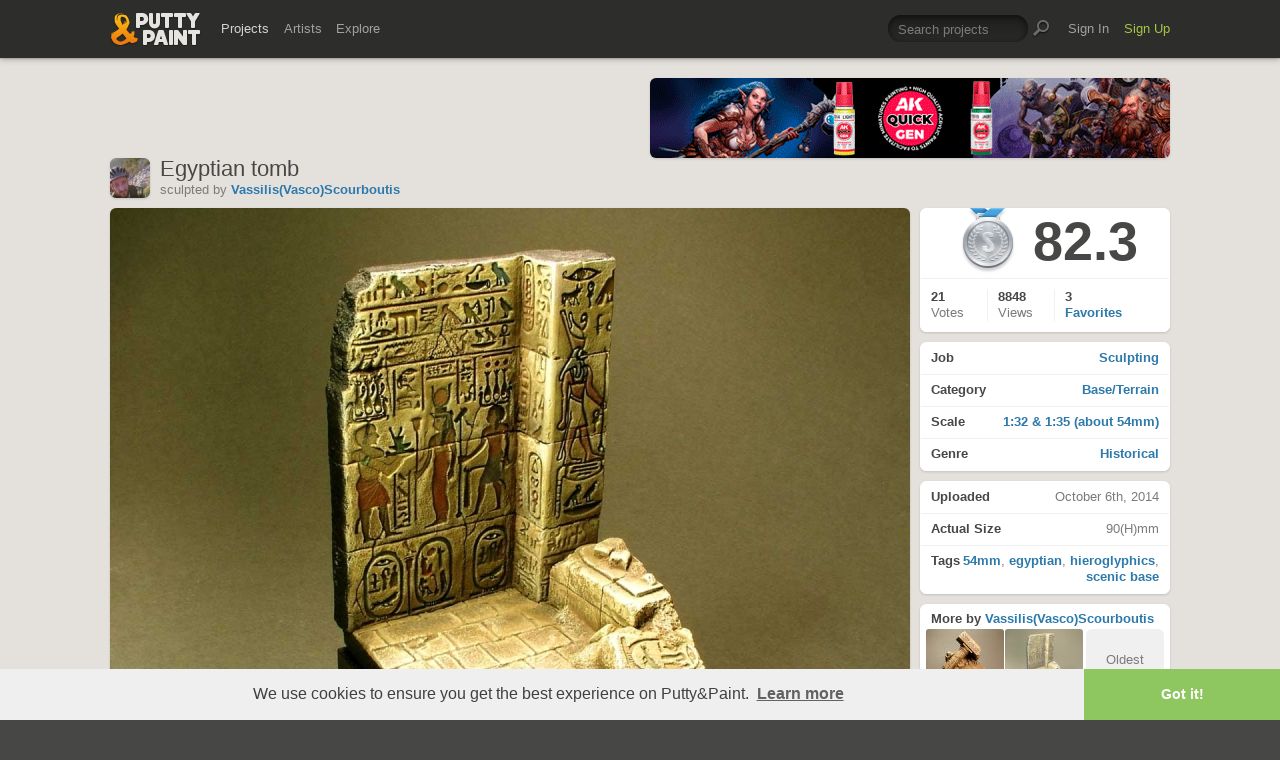

--- FILE ---
content_type: text/html; charset=UTF-8
request_url: https://www.puttyandpaint.com/ajax/comments/5794
body_size: 780
content:
			
	
			<ul id="comments-list">
		
				<li class="cf">
					<div class="memberphoto">
													<img src="/images/member_photos/cache/photo_464_m.jpg" alt="" width="50" height="50" />
											</div>
					<div class="comment cf">
						<h3><a href="https://www.puttyandpaint.com/mkontraros" title="">Michael Kontraros</a><span class="pro-badge"><a href="/upgrade">PLUS</a></span></h3>
						This is a fantastic scenery... well done!
I wish I had sculpted it!!!!!!!!!
						<aside class="comment-info">
							October 6th, 2014 19:47
																				</aside>
					</div>
				
				
				
				
				
				</li>
		
				<li class="cf">
					<div class="memberphoto">
													<img src="/images/member_photos/cache/photo_676_m.jpg" alt="" width="50" height="50" />
											</div>
					<div class="comment cf">
						<h3><a href="https://www.puttyandpaint.com/BloodASmedium" title="">John Margiotta &quot;BloodASmedium&quot;</a><span class="pro-badge"><a href="/upgrade">PLUS</a></span></h3>
						Wicked wonderful work
						<aside class="comment-info">
							October 6th, 2014 23:12
																				</aside>
					</div>
				
				
				
				
				
				</li>
		
				<li class="cf has_replies">
					<div class="memberphoto">
													<img src="/images/member_photos/cache/photo_497_m.jpg" alt="" width="50" height="50" />
											</div>
					<div class="comment cf">
						<h3><a href="https://www.puttyandpaint.com/Winterland" title="">Winterland</a></h3>
						Nice work
						<aside class="comment-info">
							October 8th, 2014 15:25
																				</aside>
					</div>
				
				<ul class="replied cmt_lvl_0">
				
				
		
				<li class="cf">
					<div class="memberphoto">
													<img src="/images/member_photos/cache/photo_631_m.jpg" alt="" width="50" height="50" />
											</div>
					<div class="comment cf">
						<h3><a href="https://www.puttyandpaint.com/Vassilis_Scourboutis" title="">Vassilis(Vasco)Scourboutis</a></h3>
						Thanks for the suport, really appreciate it my friend...
						<aside class="comment-info">
							October 9th, 2014 21:59
																				</aside>
					</div>
				
				
				</li></ul>
				
				
				</li>
		
				<li class="cf has_replies">
					<div class="memberphoto">
						<img src="/assets/gfx/photo_missing.png" width="50" height="50">
											</div>
					<div class="comment cf">
						<h3><a href="https://www.puttyandpaint.com/pendragon" title="">Fulvio&quot;jumanji&quot;Pagliettini</a></h3>
						Great base
						<aside class="comment-info">
							October 9th, 2014 20:12
																				</aside>
					</div>
				
				<ul class="replied cmt_lvl_0">
				
				
		
				<li class="cf">
					<div class="memberphoto">
													<img src="/images/member_photos/cache/photo_631_m.jpg" alt="" width="50" height="50" />
											</div>
					<div class="comment cf">
						<h3><a href="https://www.puttyandpaint.com/Vassilis_Scourboutis" title="">Vassilis(Vasco)Scourboutis</a></h3>
						Thank you so much for your kind words, glad you like it!
						<aside class="comment-info">
							October 9th, 2014 21:58
																				</aside>
					</div>
				
				
				</li></ul>
				
				
				</li>
		
			</ul>
	

		
